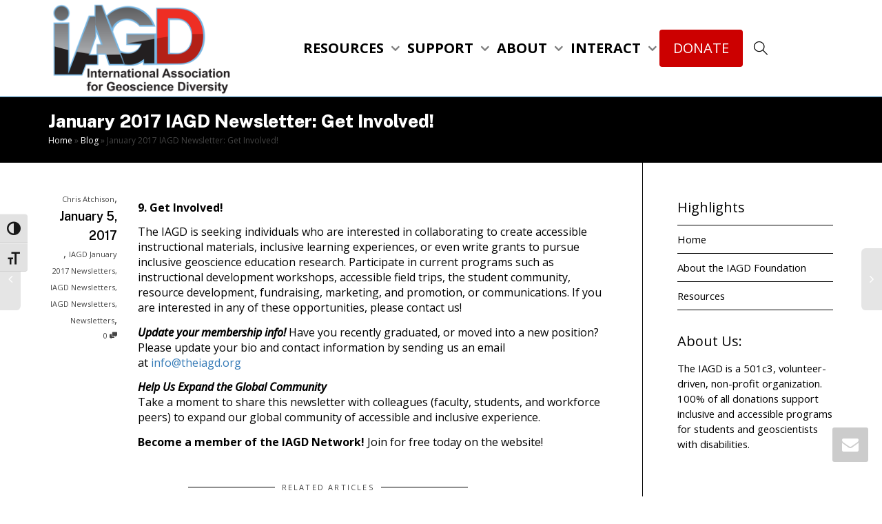

--- FILE ---
content_type: text/html; charset=UTF-8
request_url: https://theiagd.org/2017/01/05/january-2017-iagd-newsletter-get-involved/
body_size: 18960
content:
<!DOCTYPE html>
<!--[if lt IE 7]>
<html class="no-js lt-ie9 lt-ie8 lt-ie7" lang="en-US"><![endif]-->
<!--[if IE 7]>
<html class="no-js lt-ie9 lt-ie8" lang="en-US"><![endif]-->
<!--[if IE 8]>
<html class="no-js lt-ie9" lang="en-US"><![endif]-->
<!--[if IE 9]>
<html class="no-js lt-ie10" lang="en-US"><![endif]-->
<!--[if gt IE 9]><!-->
<html class="no-js" lang="en-US">
<!--<![endif]-->
<head>
	<meta http-equiv="X-UA-Compatible" content="IE=9; IE=8; IE=7; IE=EDGE"/>
	<meta charset="UTF-8">
	<meta name="viewport" content="width=device-width, initial-scale=1.0">
	<link rel="profile" href="http://gmpg.org/xfn/11">
	<link rel="pingback" href="https://theiagd.org/xmlrpc.php">

	<!-- Fav and touch icons -->
			<link rel="shortcut icon" href="https://theiagd.org/wp-content/uploads/2017/10/IAGD-Accessible-Favicon-32x32.png">
					
	<!-- HTML5 shim, for IE6-8 support of HTML5 elements -->
	<!--[if lt IE 9]>
	<script src="https://theiagd.org/wp-content/themes/kleo/assets/js/html5shiv.js"></script>
	<![endif]-->

	<!--[if IE 7]>
	<link rel="stylesheet" href="https://theiagd.org/wp-content/themes/kleo/assets/css/fontello-ie7.css">
	<![endif]-->

	
	<meta name='robots' content='index, follow, max-image-preview:large, max-snippet:-1, max-video-preview:-1' />

	<!-- This site is optimized with the Yoast SEO plugin v26.6 - https://yoast.com/wordpress/plugins/seo/ -->
	<title>January 2017 IAGD Newsletter: Get Involved! - The IAGD</title>
	<link rel="canonical" href="https://theiagd.org/2017/01/05/january-2017-iagd-newsletter-get-involved/" />
	<meta property="og:locale" content="en_US" />
	<meta property="og:type" content="article" />
	<meta property="og:title" content="January 2017 IAGD Newsletter: Get Involved! - The IAGD" />
	<meta property="og:description" content="9. Get Involved! The IAGD is seeking individuals who are interested in collaborating to create accessible instructional materials, inclusive learning experiences, or even write grants to pursue inclusive geoscience education research. Participate in current programs such as instructional development workshops, accessible field trips, the student community, resource development, fundraising, marketing, and promotion, or communications. If you are interested in any [&hellip;]" />
	<meta property="og:url" content="https://theiagd.org/2017/01/05/january-2017-iagd-newsletter-get-involved/" />
	<meta property="og:site_name" content="The IAGD" />
	<meta property="article:published_time" content="2017-01-05T21:51:30+00:00" />
	<meta property="article:modified_time" content="2019-06-20T21:24:02+00:00" />
	<meta property="og:image" content="https://theiagd.org/wp-content/uploads/2017/09/IAGD_logo.png" />
	<meta property="og:image:width" content="576" />
	<meta property="og:image:height" content="296" />
	<meta property="og:image:type" content="image/png" />
	<meta name="author" content="Chris Atchison" />
	<meta name="twitter:card" content="summary_large_image" />
	<meta name="twitter:label1" content="Written by" />
	<meta name="twitter:data1" content="Chris Atchison" />
	<meta name="twitter:label2" content="Est. reading time" />
	<meta name="twitter:data2" content="1 minute" />
	<script type="application/ld+json" class="yoast-schema-graph">{"@context":"https://schema.org","@graph":[{"@type":"WebPage","@id":"https://theiagd.org/2017/01/05/january-2017-iagd-newsletter-get-involved/","url":"https://theiagd.org/2017/01/05/january-2017-iagd-newsletter-get-involved/","name":"January 2017 IAGD Newsletter: Get Involved! - The IAGD","isPartOf":{"@id":"https://theiagd.org/#website"},"datePublished":"2017-01-05T21:51:30+00:00","dateModified":"2019-06-20T21:24:02+00:00","author":{"@id":"https://theiagd.org/#/schema/person/48f031ef27a797aeeb4a76b27ef98b90"},"breadcrumb":{"@id":"https://theiagd.org/2017/01/05/january-2017-iagd-newsletter-get-involved/#breadcrumb"},"inLanguage":"en-US","potentialAction":[{"@type":"ReadAction","target":["https://theiagd.org/2017/01/05/january-2017-iagd-newsletter-get-involved/"]}]},{"@type":"BreadcrumbList","@id":"https://theiagd.org/2017/01/05/january-2017-iagd-newsletter-get-involved/#breadcrumb","itemListElement":[{"@type":"ListItem","position":1,"name":"Home","item":"https://theiagd.nextwavehosting.net/"},{"@type":"ListItem","position":2,"name":"Blog","item":"https://theiagd.org/blog/"},{"@type":"ListItem","position":3,"name":"January 2017 IAGD Newsletter: Get Involved!"}]},{"@type":"WebSite","@id":"https://theiagd.org/#website","url":"https://theiagd.org/","name":"The IAGD","description":"The International Association for Geoscience Diversity","potentialAction":[{"@type":"SearchAction","target":{"@type":"EntryPoint","urlTemplate":"https://theiagd.org/?s={search_term_string}"},"query-input":{"@type":"PropertyValueSpecification","valueRequired":true,"valueName":"search_term_string"}}],"inLanguage":"en-US"},{"@type":"Person","@id":"https://theiagd.org/#/schema/person/48f031ef27a797aeeb4a76b27ef98b90","name":"Chris Atchison","image":{"@type":"ImageObject","inLanguage":"en-US","@id":"https://theiagd.org/#/schema/person/image/","url":"https://secure.gravatar.com/avatar/76213bec58c331aadfab4289dc048d34c1c93f94a5a01f3fd21877c3e582ef9b?s=96&d=mm&r=g","contentUrl":"https://secure.gravatar.com/avatar/76213bec58c331aadfab4289dc048d34c1c93f94a5a01f3fd21877c3e582ef9b?s=96&d=mm&r=g","caption":"Chris Atchison"},"url":"https://theiagd.org/author/catchison/"}]}</script>
	<!-- / Yoast SEO plugin. -->


<link rel='dns-prefetch' href='//stats.wp.com' />
<link rel='dns-prefetch' href='//fonts.googleapis.com' />
<link rel='preconnect' href='//c0.wp.com' />
<link rel="alternate" type="application/rss+xml" title="The IAGD &raquo; Feed" href="https://theiagd.org/feed/" />
<link rel="alternate" type="application/rss+xml" title="The IAGD &raquo; Comments Feed" href="https://theiagd.org/comments/feed/" />
<link rel="alternate" title="oEmbed (JSON)" type="application/json+oembed" href="https://theiagd.org/wp-json/oembed/1.0/embed?url=https%3A%2F%2Ftheiagd.org%2F2017%2F01%2F05%2Fjanuary-2017-iagd-newsletter-get-involved%2F" />
<link rel="alternate" title="oEmbed (XML)" type="text/xml+oembed" href="https://theiagd.org/wp-json/oembed/1.0/embed?url=https%3A%2F%2Ftheiagd.org%2F2017%2F01%2F05%2Fjanuary-2017-iagd-newsletter-get-involved%2F&#038;format=xml" />
<style id='wp-img-auto-sizes-contain-inline-css' type='text/css'>
img:is([sizes=auto i],[sizes^="auto," i]){contain-intrinsic-size:3000px 1500px}
/*# sourceURL=wp-img-auto-sizes-contain-inline-css */
</style>
<style id='wp-emoji-styles-inline-css' type='text/css'>

	img.wp-smiley, img.emoji {
		display: inline !important;
		border: none !important;
		box-shadow: none !important;
		height: 1em !important;
		width: 1em !important;
		margin: 0 0.07em !important;
		vertical-align: -0.1em !important;
		background: none !important;
		padding: 0 !important;
	}
/*# sourceURL=wp-emoji-styles-inline-css */
</style>
<link rel='stylesheet' id='wp-block-library-css' href='https://c0.wp.com/c/6.9/wp-includes/css/dist/block-library/style.min.css' type='text/css' media='all' />
<style id='wp-block-paragraph-inline-css' type='text/css'>
.is-small-text{font-size:.875em}.is-regular-text{font-size:1em}.is-large-text{font-size:2.25em}.is-larger-text{font-size:3em}.has-drop-cap:not(:focus):first-letter{float:left;font-size:8.4em;font-style:normal;font-weight:100;line-height:.68;margin:.05em .1em 0 0;text-transform:uppercase}body.rtl .has-drop-cap:not(:focus):first-letter{float:none;margin-left:.1em}p.has-drop-cap.has-background{overflow:hidden}:root :where(p.has-background){padding:1.25em 2.375em}:where(p.has-text-color:not(.has-link-color)) a{color:inherit}p.has-text-align-left[style*="writing-mode:vertical-lr"],p.has-text-align-right[style*="writing-mode:vertical-rl"]{rotate:180deg}
/*# sourceURL=https://c0.wp.com/c/6.9/wp-includes/blocks/paragraph/style.min.css */
</style>
<style id='global-styles-inline-css' type='text/css'>
:root{--wp--preset--aspect-ratio--square: 1;--wp--preset--aspect-ratio--4-3: 4/3;--wp--preset--aspect-ratio--3-4: 3/4;--wp--preset--aspect-ratio--3-2: 3/2;--wp--preset--aspect-ratio--2-3: 2/3;--wp--preset--aspect-ratio--16-9: 16/9;--wp--preset--aspect-ratio--9-16: 9/16;--wp--preset--color--black: #000000;--wp--preset--color--cyan-bluish-gray: #abb8c3;--wp--preset--color--white: #ffffff;--wp--preset--color--pale-pink: #f78da7;--wp--preset--color--vivid-red: #cf2e2e;--wp--preset--color--luminous-vivid-orange: #ff6900;--wp--preset--color--luminous-vivid-amber: #fcb900;--wp--preset--color--light-green-cyan: #7bdcb5;--wp--preset--color--vivid-green-cyan: #00d084;--wp--preset--color--pale-cyan-blue: #8ed1fc;--wp--preset--color--vivid-cyan-blue: #0693e3;--wp--preset--color--vivid-purple: #9b51e0;--wp--preset--gradient--vivid-cyan-blue-to-vivid-purple: linear-gradient(135deg,rgb(6,147,227) 0%,rgb(155,81,224) 100%);--wp--preset--gradient--light-green-cyan-to-vivid-green-cyan: linear-gradient(135deg,rgb(122,220,180) 0%,rgb(0,208,130) 100%);--wp--preset--gradient--luminous-vivid-amber-to-luminous-vivid-orange: linear-gradient(135deg,rgb(252,185,0) 0%,rgb(255,105,0) 100%);--wp--preset--gradient--luminous-vivid-orange-to-vivid-red: linear-gradient(135deg,rgb(255,105,0) 0%,rgb(207,46,46) 100%);--wp--preset--gradient--very-light-gray-to-cyan-bluish-gray: linear-gradient(135deg,rgb(238,238,238) 0%,rgb(169,184,195) 100%);--wp--preset--gradient--cool-to-warm-spectrum: linear-gradient(135deg,rgb(74,234,220) 0%,rgb(151,120,209) 20%,rgb(207,42,186) 40%,rgb(238,44,130) 60%,rgb(251,105,98) 80%,rgb(254,248,76) 100%);--wp--preset--gradient--blush-light-purple: linear-gradient(135deg,rgb(255,206,236) 0%,rgb(152,150,240) 100%);--wp--preset--gradient--blush-bordeaux: linear-gradient(135deg,rgb(254,205,165) 0%,rgb(254,45,45) 50%,rgb(107,0,62) 100%);--wp--preset--gradient--luminous-dusk: linear-gradient(135deg,rgb(255,203,112) 0%,rgb(199,81,192) 50%,rgb(65,88,208) 100%);--wp--preset--gradient--pale-ocean: linear-gradient(135deg,rgb(255,245,203) 0%,rgb(182,227,212) 50%,rgb(51,167,181) 100%);--wp--preset--gradient--electric-grass: linear-gradient(135deg,rgb(202,248,128) 0%,rgb(113,206,126) 100%);--wp--preset--gradient--midnight: linear-gradient(135deg,rgb(2,3,129) 0%,rgb(40,116,252) 100%);--wp--preset--font-size--small: 13px;--wp--preset--font-size--medium: 20px;--wp--preset--font-size--large: 36px;--wp--preset--font-size--x-large: 42px;--wp--preset--spacing--20: 0.44rem;--wp--preset--spacing--30: 0.67rem;--wp--preset--spacing--40: 1rem;--wp--preset--spacing--50: 1.5rem;--wp--preset--spacing--60: 2.25rem;--wp--preset--spacing--70: 3.38rem;--wp--preset--spacing--80: 5.06rem;--wp--preset--shadow--natural: 6px 6px 9px rgba(0, 0, 0, 0.2);--wp--preset--shadow--deep: 12px 12px 50px rgba(0, 0, 0, 0.4);--wp--preset--shadow--sharp: 6px 6px 0px rgba(0, 0, 0, 0.2);--wp--preset--shadow--outlined: 6px 6px 0px -3px rgb(255, 255, 255), 6px 6px rgb(0, 0, 0);--wp--preset--shadow--crisp: 6px 6px 0px rgb(0, 0, 0);}:where(.is-layout-flex){gap: 0.5em;}:where(.is-layout-grid){gap: 0.5em;}body .is-layout-flex{display: flex;}.is-layout-flex{flex-wrap: wrap;align-items: center;}.is-layout-flex > :is(*, div){margin: 0;}body .is-layout-grid{display: grid;}.is-layout-grid > :is(*, div){margin: 0;}:where(.wp-block-columns.is-layout-flex){gap: 2em;}:where(.wp-block-columns.is-layout-grid){gap: 2em;}:where(.wp-block-post-template.is-layout-flex){gap: 1.25em;}:where(.wp-block-post-template.is-layout-grid){gap: 1.25em;}.has-black-color{color: var(--wp--preset--color--black) !important;}.has-cyan-bluish-gray-color{color: var(--wp--preset--color--cyan-bluish-gray) !important;}.has-white-color{color: var(--wp--preset--color--white) !important;}.has-pale-pink-color{color: var(--wp--preset--color--pale-pink) !important;}.has-vivid-red-color{color: var(--wp--preset--color--vivid-red) !important;}.has-luminous-vivid-orange-color{color: var(--wp--preset--color--luminous-vivid-orange) !important;}.has-luminous-vivid-amber-color{color: var(--wp--preset--color--luminous-vivid-amber) !important;}.has-light-green-cyan-color{color: var(--wp--preset--color--light-green-cyan) !important;}.has-vivid-green-cyan-color{color: var(--wp--preset--color--vivid-green-cyan) !important;}.has-pale-cyan-blue-color{color: var(--wp--preset--color--pale-cyan-blue) !important;}.has-vivid-cyan-blue-color{color: var(--wp--preset--color--vivid-cyan-blue) !important;}.has-vivid-purple-color{color: var(--wp--preset--color--vivid-purple) !important;}.has-black-background-color{background-color: var(--wp--preset--color--black) !important;}.has-cyan-bluish-gray-background-color{background-color: var(--wp--preset--color--cyan-bluish-gray) !important;}.has-white-background-color{background-color: var(--wp--preset--color--white) !important;}.has-pale-pink-background-color{background-color: var(--wp--preset--color--pale-pink) !important;}.has-vivid-red-background-color{background-color: var(--wp--preset--color--vivid-red) !important;}.has-luminous-vivid-orange-background-color{background-color: var(--wp--preset--color--luminous-vivid-orange) !important;}.has-luminous-vivid-amber-background-color{background-color: var(--wp--preset--color--luminous-vivid-amber) !important;}.has-light-green-cyan-background-color{background-color: var(--wp--preset--color--light-green-cyan) !important;}.has-vivid-green-cyan-background-color{background-color: var(--wp--preset--color--vivid-green-cyan) !important;}.has-pale-cyan-blue-background-color{background-color: var(--wp--preset--color--pale-cyan-blue) !important;}.has-vivid-cyan-blue-background-color{background-color: var(--wp--preset--color--vivid-cyan-blue) !important;}.has-vivid-purple-background-color{background-color: var(--wp--preset--color--vivid-purple) !important;}.has-black-border-color{border-color: var(--wp--preset--color--black) !important;}.has-cyan-bluish-gray-border-color{border-color: var(--wp--preset--color--cyan-bluish-gray) !important;}.has-white-border-color{border-color: var(--wp--preset--color--white) !important;}.has-pale-pink-border-color{border-color: var(--wp--preset--color--pale-pink) !important;}.has-vivid-red-border-color{border-color: var(--wp--preset--color--vivid-red) !important;}.has-luminous-vivid-orange-border-color{border-color: var(--wp--preset--color--luminous-vivid-orange) !important;}.has-luminous-vivid-amber-border-color{border-color: var(--wp--preset--color--luminous-vivid-amber) !important;}.has-light-green-cyan-border-color{border-color: var(--wp--preset--color--light-green-cyan) !important;}.has-vivid-green-cyan-border-color{border-color: var(--wp--preset--color--vivid-green-cyan) !important;}.has-pale-cyan-blue-border-color{border-color: var(--wp--preset--color--pale-cyan-blue) !important;}.has-vivid-cyan-blue-border-color{border-color: var(--wp--preset--color--vivid-cyan-blue) !important;}.has-vivid-purple-border-color{border-color: var(--wp--preset--color--vivid-purple) !important;}.has-vivid-cyan-blue-to-vivid-purple-gradient-background{background: var(--wp--preset--gradient--vivid-cyan-blue-to-vivid-purple) !important;}.has-light-green-cyan-to-vivid-green-cyan-gradient-background{background: var(--wp--preset--gradient--light-green-cyan-to-vivid-green-cyan) !important;}.has-luminous-vivid-amber-to-luminous-vivid-orange-gradient-background{background: var(--wp--preset--gradient--luminous-vivid-amber-to-luminous-vivid-orange) !important;}.has-luminous-vivid-orange-to-vivid-red-gradient-background{background: var(--wp--preset--gradient--luminous-vivid-orange-to-vivid-red) !important;}.has-very-light-gray-to-cyan-bluish-gray-gradient-background{background: var(--wp--preset--gradient--very-light-gray-to-cyan-bluish-gray) !important;}.has-cool-to-warm-spectrum-gradient-background{background: var(--wp--preset--gradient--cool-to-warm-spectrum) !important;}.has-blush-light-purple-gradient-background{background: var(--wp--preset--gradient--blush-light-purple) !important;}.has-blush-bordeaux-gradient-background{background: var(--wp--preset--gradient--blush-bordeaux) !important;}.has-luminous-dusk-gradient-background{background: var(--wp--preset--gradient--luminous-dusk) !important;}.has-pale-ocean-gradient-background{background: var(--wp--preset--gradient--pale-ocean) !important;}.has-electric-grass-gradient-background{background: var(--wp--preset--gradient--electric-grass) !important;}.has-midnight-gradient-background{background: var(--wp--preset--gradient--midnight) !important;}.has-small-font-size{font-size: var(--wp--preset--font-size--small) !important;}.has-medium-font-size{font-size: var(--wp--preset--font-size--medium) !important;}.has-large-font-size{font-size: var(--wp--preset--font-size--large) !important;}.has-x-large-font-size{font-size: var(--wp--preset--font-size--x-large) !important;}
/*# sourceURL=global-styles-inline-css */
</style>

<style id='classic-theme-styles-inline-css' type='text/css'>
/*! This file is auto-generated */
.wp-block-button__link{color:#fff;background-color:#32373c;border-radius:9999px;box-shadow:none;text-decoration:none;padding:calc(.667em + 2px) calc(1.333em + 2px);font-size:1.125em}.wp-block-file__button{background:#32373c;color:#fff;text-decoration:none}
/*# sourceURL=/wp-includes/css/classic-themes.min.css */
</style>
<link rel='stylesheet' id='contact-form-7-css' href='https://theiagd.org/wp-content/plugins/contact-form-7/includes/css/styles.css?ver=6.1.4' type='text/css' media='all' />
<link rel='stylesheet' id='wpdm-fonticon-css' href='https://theiagd.org/wp-content/plugins/download-manager/assets/wpdm-iconfont/css/wpdm-icons.css?ver=6.9' type='text/css' media='all' />
<link rel='stylesheet' id='wpdm-front-css' href='https://theiagd.org/wp-content/plugins/download-manager/assets/css/front.min.css?ver=6.9' type='text/css' media='all' />
<link rel='stylesheet' id='esg-plugin-settings-css' href='https://theiagd.org/wp-content/plugins/essential-grid/public/assets/css/settings.css?ver=3.1.1' type='text/css' media='all' />
<link rel='stylesheet' id='tp-fontello-css' href='https://theiagd.org/wp-content/plugins/essential-grid/public/assets/font/fontello/css/fontello.css?ver=3.1.1' type='text/css' media='all' />
<link rel='stylesheet' id='ui-font-css' href='https://theiagd.org/wp-content/plugins/wp-accessibility/toolbar/fonts/css/a11y-toolbar.css?ver=2.2.6' type='text/css' media='all' />
<link rel='stylesheet' id='wpa-toolbar-css' href='https://theiagd.org/wp-content/plugins/wp-accessibility/toolbar/css/a11y.css?ver=2.2.6' type='text/css' media='all' />
<link rel='stylesheet' id='ui-fontsize.css-css' href='https://theiagd.org/wp-content/plugins/wp-accessibility/toolbar/css/a11y-fontsize.css?ver=2.2.6' type='text/css' media='all' />
<style id='ui-fontsize.css-inline-css' type='text/css'>
html { --wpa-font-size: clamp( 24px, 1.5rem, 36px ); --wpa-h1-size : clamp( 48px, 3rem, 72px ); --wpa-h2-size : clamp( 40px, 2.5rem, 60px ); --wpa-h3-size : clamp( 32px, 2rem, 48px ); --wpa-h4-size : clamp( 28px, 1.75rem, 42px ); --wpa-sub-list-size: 1.1em; --wpa-sub-sub-list-size: 1em; } 
/*# sourceURL=ui-fontsize.css-inline-css */
</style>
<link rel='stylesheet' id='wpa-style-css' href='https://theiagd.org/wp-content/plugins/wp-accessibility/css/wpa-style.css?ver=2.2.6' type='text/css' media='all' />
<style id='wpa-style-inline-css' type='text/css'>

.wpa-hide-ltr#skiplinks a, .wpa-hide-ltr#skiplinks a:hover, .wpa-hide-ltr#skiplinks a:visited {
	
}
.wpa-hide-ltr#skiplinks a:active,  .wpa-hide-ltr#skiplinks a:focus {
	
}
	:root { --admin-bar-top : 7px; }
#lstc-comment-subscription label.lstc-label {
						display: inline-block;
						vertical-align: middle;
					}
					#lstc-comment-subscription {
						margin-top: 1em;
					}
					#lstc-comment-subscription input#lstc_subscribe {
						margin-right: 0.5em;
					}
/*# sourceURL=wpa-style-inline-css */
</style>
<link rel='stylesheet' id='bootstrap-css' href='https://theiagd.org/wp-content/themes/kleo/assets/css/bootstrap.min.css?ver=5.5.0' type='text/css' media='all' />
<link rel='stylesheet' id='kleo-app-css' href='https://theiagd.org/wp-content/themes/kleo/assets/css/app.min.css?ver=5.5.0' type='text/css' media='all' />
<link rel='stylesheet' id='magnific-popup-css' href='https://theiagd.org/wp-content/themes/kleo/assets/js/plugins/magnific-popup/magnific.css?ver=5.5.0' type='text/css' media='all' />
<link rel='stylesheet' id='kleo-fonts-css' href='https://theiagd.org/wp-content/themes/kleo/assets/css/fontello.css?ver=5.5.0' type='text/css' media='all' />
<link rel='stylesheet' id='mediaelement-css' href='https://c0.wp.com/c/6.9/wp-includes/js/mediaelement/mediaelementplayer-legacy.min.css' type='text/css' media='all' />
<link rel='stylesheet' id='kleo-google-fonts-css' href='//fonts.googleapis.com/css?family=Public+Sans%3A800%2C700%2C600%7COpen+Sans%3A400italic%2C500italic%2C700%2C400&#038;ver=6.9' type='text/css' media='all' />
<link rel='stylesheet' id='meks-author-widget-css' href='https://theiagd.org/wp-content/plugins/meks-smart-author-widget/css/style.css?ver=1.1.5' type='text/css' media='all' />
<link rel='stylesheet' id='kleo-colors-css' href='https://theiagd.org/wp-content/uploads/custom_styles/dynamic.css?ver=5.5.0.1758892909' type='text/css' media='all' />
<link rel='stylesheet' id='kleo-plugins-css' href='https://theiagd.org/wp-content/themes/kleo/assets/css/plugins.min.css?ver=5.5.0' type='text/css' media='all' />
<link rel='stylesheet' id='kleo-style-css' href='https://theiagd.org/wp-content/themes/kleo-child/style.css?ver=6.9' type='text/css' media='all' />
<script type="text/javascript" src="https://c0.wp.com/c/6.9/wp-includes/js/jquery/jquery.min.js" id="jquery-core-js"></script>
<script type="text/javascript" src="https://c0.wp.com/c/6.9/wp-includes/js/jquery/jquery-migrate.min.js" id="jquery-migrate-js"></script>
<script type="text/javascript" src="https://theiagd.org/wp-content/plugins/download-manager/assets/js/wpdm.min.js?ver=6.9" id="wpdm-frontend-js-js"></script>
<script type="text/javascript" id="wpdm-frontjs-js-extra">
/* <![CDATA[ */
var wpdm_url = {"home":"https://theiagd.org/","site":"https://theiagd.org/","ajax":"https://theiagd.org/wp-admin/admin-ajax.php"};
var wpdm_js = {"spinner":"\u003Ci class=\"wpdm-icon wpdm-sun wpdm-spin\"\u003E\u003C/i\u003E","client_id":"d2d9383968ea19f71dde5878751207bc"};
var wpdm_strings = {"pass_var":"Password Verified!","pass_var_q":"Please click following button to start download.","start_dl":"Start Download"};
//# sourceURL=wpdm-frontjs-js-extra
/* ]]> */
</script>
<script type="text/javascript" src="https://theiagd.org/wp-content/plugins/download-manager/assets/js/front.min.js?ver=3.3.41" id="wpdm-frontjs-js"></script>
<script type="text/javascript" data-jetpack-boost="ignore" src="//theiagd.org/wp-content/plugins/revslider/sr6/assets/js/rbtools.min.js?ver=6.7.25" async id="tp-tools-js"></script>
<script type="text/javascript" data-jetpack-boost="ignore" src="//theiagd.org/wp-content/plugins/revslider/sr6/assets/js/rs6.min.js?ver=6.7.25" async id="revmin-js"></script>
<script type="text/javascript" src="https://theiagd.org/wp-content/themes/kleo/assets/js/modernizr.custom.46504.js?ver=5.5.0" id="modernizr-js"></script>
<script></script><link rel="https://api.w.org/" href="https://theiagd.org/wp-json/" /><link rel="alternate" title="JSON" type="application/json" href="https://theiagd.org/wp-json/wp/v2/posts/2981" /><link rel="EditURI" type="application/rsd+xml" title="RSD" href="https://theiagd.org/xmlrpc.php?rsd" />
<meta name="generator" content="WordPress 6.9" />
<link rel='shortlink' href='https://theiagd.org/?p=2981' />
<script type="text/javascript">if ( window._agmMaps === undefined ) { _agmMaps = []; }</script>	<style>img#wpstats{display:none}</style>
		    <meta name="mobile-web-app-capable" content="yes">
	    <meta name="apple-mobile-web-app-capable" content="yes">
	    <script type="text/javascript">
        /*
		 prevent dom flickering for elements hidden with js
		 */
        "use strict";

        document.documentElement.className += ' js-active ';
        document.documentElement.className += 'ontouchstart' in document.documentElement ? ' kleo-mobile ' : ' kleo-desktop ';

        var prefix = ['-webkit-', '-o-', '-moz-', '-ms-', ""];
        for (var i in prefix) {
            if (prefix[i] + 'transform' in document.documentElement.style) document.documentElement.className += " kleo-transform ";
            break;
        }
    </script>
	<meta name="generator" content="Powered by WPBakery Page Builder - drag and drop page builder for WordPress."/>
<meta name="generator" content="Powered by Slider Revolution 6.7.25 - responsive, Mobile-Friendly Slider Plugin for WordPress with comfortable drag and drop interface." />

<style>
.widget_tag_cloud a { font-size: small !important; }#footer {font-size: 16px;}
#socket {font-size: 16px;}
.client img {opacity: 1 !important;}

.top-bar ul.dropdown-menu.sub-menu li a{
    color: black !important;
}
.header-color .top-menu li > a, .header-color #top-social li a {color:black !important}


a.btn.btn-highlight:hover {
    background: #990000 !important;
}

ul.nav a.btn.btn-highlight {
background: #cc0000 !important;
border:0 !important;
}

ul.nav a.btn.btn-highlight .caret {line-height:54px;}


.kleo-toggle-menu.open .kleo-toggle-submenu {
    top: 33px;
}

#buddypress #friend-list li div.item-avatar img.avatar, #buddypress #member-list li div.item-avatar img.avatar, #buddypress #members-list li div.item-avatar img.avatar {
    width:100%;
}


.login-form-inline h3.kleo-pop-title {color:#fefefe !important;}

.kleo-pop-title-wrap * {
    color: #fff;
}

.kleo-pop-title-wrap a.new-account {color:#fff}

form#login_form * {
    color: #fff;
}
.kleo-register-style-white input[type="text"], .kleo-register-style-white input[type="password"] {
    background: rgba(255,255,255,0.9);
    color: rgba(0,0,0,0.9) !important;
    transition: background-color .3s ease,border-color .3s ease;
}

</style>
<link rel="icon" href="https://theiagd.org/wp-content/uploads/2017/10/cropped-IAGD-Accessible-Favicon-32x32-1-32x32.png" sizes="32x32" />
<link rel="icon" href="https://theiagd.org/wp-content/uploads/2017/10/cropped-IAGD-Accessible-Favicon-32x32-1-192x192.png" sizes="192x192" />
<link rel="apple-touch-icon" href="https://theiagd.org/wp-content/uploads/2017/10/cropped-IAGD-Accessible-Favicon-32x32-1-180x180.png" />
<meta name="msapplication-TileImage" content="https://theiagd.org/wp-content/uploads/2017/10/cropped-IAGD-Accessible-Favicon-32x32-1-270x270.png" />
<script data-jetpack-boost="ignore">function setREVStartSize(e){
			//window.requestAnimationFrame(function() {
				window.RSIW = window.RSIW===undefined ? window.innerWidth : window.RSIW;
				window.RSIH = window.RSIH===undefined ? window.innerHeight : window.RSIH;
				try {
					var pw = document.getElementById(e.c).parentNode.offsetWidth,
						newh;
					pw = pw===0 || isNaN(pw) || (e.l=="fullwidth" || e.layout=="fullwidth") ? window.RSIW : pw;
					e.tabw = e.tabw===undefined ? 0 : parseInt(e.tabw);
					e.thumbw = e.thumbw===undefined ? 0 : parseInt(e.thumbw);
					e.tabh = e.tabh===undefined ? 0 : parseInt(e.tabh);
					e.thumbh = e.thumbh===undefined ? 0 : parseInt(e.thumbh);
					e.tabhide = e.tabhide===undefined ? 0 : parseInt(e.tabhide);
					e.thumbhide = e.thumbhide===undefined ? 0 : parseInt(e.thumbhide);
					e.mh = e.mh===undefined || e.mh=="" || e.mh==="auto" ? 0 : parseInt(e.mh,0);
					if(e.layout==="fullscreen" || e.l==="fullscreen")
						newh = Math.max(e.mh,window.RSIH);
					else{
						e.gw = Array.isArray(e.gw) ? e.gw : [e.gw];
						for (var i in e.rl) if (e.gw[i]===undefined || e.gw[i]===0) e.gw[i] = e.gw[i-1];
						e.gh = e.el===undefined || e.el==="" || (Array.isArray(e.el) && e.el.length==0)? e.gh : e.el;
						e.gh = Array.isArray(e.gh) ? e.gh : [e.gh];
						for (var i in e.rl) if (e.gh[i]===undefined || e.gh[i]===0) e.gh[i] = e.gh[i-1];
											
						var nl = new Array(e.rl.length),
							ix = 0,
							sl;
						e.tabw = e.tabhide>=pw ? 0 : e.tabw;
						e.thumbw = e.thumbhide>=pw ? 0 : e.thumbw;
						e.tabh = e.tabhide>=pw ? 0 : e.tabh;
						e.thumbh = e.thumbhide>=pw ? 0 : e.thumbh;
						for (var i in e.rl) nl[i] = e.rl[i]<window.RSIW ? 0 : e.rl[i];
						sl = nl[0];
						for (var i in nl) if (sl>nl[i] && nl[i]>0) { sl = nl[i]; ix=i;}
						var m = pw>(e.gw[ix]+e.tabw+e.thumbw) ? 1 : (pw-(e.tabw+e.thumbw)) / (e.gw[ix]);
						newh =  (e.gh[ix] * m) + (e.tabh + e.thumbh);
					}
					var el = document.getElementById(e.c);
					if (el!==null && el) el.style.height = newh+"px";
					el = document.getElementById(e.c+"_wrapper");
					if (el!==null && el) {
						el.style.height = newh+"px";
						el.style.display = "block";
					}
				} catch(e){
					console.log("Failure at Presize of Slider:" + e)
				}
			//});
		  };</script>
		<style type="text/css" id="wp-custom-css">
			/*
You can add your own CSS here.

Click the help icon above to learn more.
*/

		</style>
		<noscript><style> .wpb_animate_when_almost_visible { opacity: 1; }</style></noscript><meta name="generator" content="WordPress Download Manager 3.3.41" />
                <style>
        /* WPDM Link Template Styles */        </style>
                <style>

            :root {
                --color-primary: #4a8eff;
                --color-primary-rgb: 74, 142, 255;
                --color-primary-hover: #5998ff;
                --color-primary-active: #3281ff;
                --clr-sec: #6c757d;
                --clr-sec-rgb: 108, 117, 125;
                --clr-sec-hover: #6c757d;
                --clr-sec-active: #6c757d;
                --color-secondary: #6c757d;
                --color-secondary-rgb: 108, 117, 125;
                --color-secondary-hover: #6c757d;
                --color-secondary-active: #6c757d;
                --color-success: #018e11;
                --color-success-rgb: 1, 142, 17;
                --color-success-hover: #0aad01;
                --color-success-active: #0c8c01;
                --color-info: #2CA8FF;
                --color-info-rgb: 44, 168, 255;
                --color-info-hover: #2CA8FF;
                --color-info-active: #2CA8FF;
                --color-warning: #FFB236;
                --color-warning-rgb: 255, 178, 54;
                --color-warning-hover: #FFB236;
                --color-warning-active: #FFB236;
                --color-danger: #ff5062;
                --color-danger-rgb: 255, 80, 98;
                --color-danger-hover: #ff5062;
                --color-danger-active: #ff5062;
                --color-green: #30b570;
                --color-blue: #0073ff;
                --color-purple: #8557D3;
                --color-red: #ff5062;
                --color-muted: rgba(69, 89, 122, 0.6);
                --wpdm-font: "Sen", -apple-system, BlinkMacSystemFont, "Segoe UI", Roboto, Helvetica, Arial, sans-serif, "Apple Color Emoji", "Segoe UI Emoji", "Segoe UI Symbol";
            }

            .wpdm-download-link.btn.btn-primary {
                border-radius: 4px;
            }


        </style>
        <link rel='stylesheet' id='rs-plugin-settings-css' href='//theiagd.org/wp-content/plugins/revslider/sr6/assets/css/rs6.css?ver=6.7.25' type='text/css' media='all' />
<style id='rs-plugin-settings-inline-css' type='text/css'>
#rs-demo-id {}
/*# sourceURL=rs-plugin-settings-inline-css */
</style>
</head>


<body class="wp-singular post-template-default single single-post postid-2981 single-format-standard wp-embed-responsive wp-theme-kleo wp-child-theme-kleo-child kleo-navbar-fixed navbar-resize header-overflow header-flexmenu footer-bottom wpb-js-composer js-comp-ver-8.0 vc_responsive">



<!-- PAGE LAYOUT
================================================ -->
<!--Attributes-->
<div class="kleo-page">

	<!-- HEADER SECTION
	================================================ -->
	
<div id="header" class="header-color">

	<div class="navbar" role="navigation">

		
				<div class="kleo-main-header header-lp">
			<div class="container">
				<!-- Brand and toggle get grouped for better mobile display -->
				<div class="navbar-header">
					<div class="kleo-mobile-switch">

												<button type="button"  class="navbar-toggle" data-toggle="collapse" data-target=".nav-aece3474">
							<span class="sr-only">Toggle navigation</span>
							<span class="icon-bar"></span>
							<span class="icon-bar"></span>
							<span class="icon-bar"></span>
						</button>
					</div>

					<div class="kleo-mobile-icons">

						
					</div>

					<strong class="logo">
						<a href="https://theiagd.org">

							
								<img id="logo_img" title="The IAGD" src="https://theiagd.org/wp-content/uploads/2017/09/IAGD_logo.png"
								     alt="The IAGD">

							
						</a>
					</strong>
				</div>

				
				<div class="primary-menu collapse navbar-collapse nav-collapse nav-aece3474"><ul id="menu-main-menu" class="nav navbar-nav"><li id="menu-item-4193" class="menu-item menu-item-type-post_type menu-item-object-page menu-item-has-children menu-item-4193 dropdown mega-8-cols"><a title="RESOURCES" href="https://theiagd.org/resources/" class="js-activated">RESOURCES <span class="caret"></span></a>
<ul role="menu" class="dropdown-menu sub-menu pull-left">
	<li id="menu-item-4194" class="menu-item menu-item-type-post_type menu-item-object-page menu-item-has-children menu-item-4194 dropdown-submenu"><a title="Accessibility Resources by Category" href="https://theiagd.org/resources/">Accessibility Resources by Category <span class="caret"></span></a>
	<ul role="menu" class="dropdown-menu sub-menu">
		<li id="menu-item-3268" class="menu-item menu-item-type-custom menu-item-object-custom menu-item-3268"><a title="Color Vision Deficiency (CVD)" href="https://theiagd.org/color-vision-deficiency-cvd/">Color Vision Deficiency (CVD)</a></li>
		<li id="menu-item-4473" class="menu-item menu-item-type-post_type menu-item-object-page menu-item-4473"><a title="Blind and Low Vision Resources" href="https://theiagd.org/blind-and-low-vision-resources/">Blind and Low Vision Resources</a></li>
	</ul>
</li>
	<li id="menu-item-4710" class="menu-item menu-item-type-post_type menu-item-object-page menu-item-has-children menu-item-4710 dropdown-submenu"><a title="Research Projects" href="https://theiagd.org/research-and-projects/">Research Projects <span class="caret"></span></a>
	<ul role="menu" class="dropdown-menu sub-menu">
		<li id="menu-item-4711" class="menu-item menu-item-type-post_type menu-item-object-page menu-item-4711"><a title="Classroom to Career Research Project: Cultural Transformation in the Geosciences" href="https://theiagd.org/classroom-to-career-research-project-culture-change-in-the-geosciences/">Classroom to Career Research Project: Cultural Transformation in the Geosciences</a></li>
	</ul>
</li>
	<li id="menu-item-4349" class="menu-item menu-item-type-post_type menu-item-object-page menu-item-4349"><a title="Racism and Disability" href="https://theiagd.org/racism-and-disability/">Racism and Disability</a></li>
	<li id="menu-item-4218" class="menu-item menu-item-type-post_type menu-item-object-page menu-item-has-children menu-item-4218 dropdown-submenu"><a title="Accessible Geology Field Trips &amp; Courses" href="https://theiagd.org/annual-accessible-geology-field-trips/">Accessible Geology Field Trips &#038; Courses <span class="caret"></span></a>
	<ul role="menu" class="dropdown-menu sub-menu">
		<li id="menu-item-4807" class="menu-item menu-item-type-post_type menu-item-object-page menu-item-4807"><a title="2024 Hazards and Hilltops: IAGD Accessible field trip to the San Andreas fault and tectonic hazards of the LA Basin" href="https://theiagd.org/2024-hazards-and-hilltops-the-san-andreas-fault-and-mount-san-jacinto-iagd-accessible-field-trip/">2024 Hazards and Hilltops: IAGD Accessible field trip to the San Andreas fault and tectonic hazards of the LA Basin</a></li>
		<li id="menu-item-7459" class="menu-item menu-item-type-custom menu-item-object-custom menu-item-7459"><a title="GeoSPACE Field Course" href="https://sites.google.com/ufl.edu/geospace-field-program">GeoSPACE Field Course</a></li>
	</ul>
</li>
	<li id="menu-item-4390" class="menu-item menu-item-type-post_type menu-item-object-page menu-item-4390"><a title="Library of Inclusive Field Technology LIFT" href="https://theiagd.org/lift/">Library of Inclusive Field Technology LIFT</a></li>
	<li id="menu-item-4520" class="menu-item menu-item-type-custom menu-item-object-custom menu-item-4520"><a title="Tactile Image Repository" href="https://tactileimages.theiagd.org/">Tactile Image Repository</a></li>
	<li id="menu-item-4549" class="menu-item menu-item-type-post_type menu-item-object-page menu-item-has-children menu-item-4549 dropdown-submenu"><a title="Student Opportunities" href="https://theiagd.org/student-opportunities/">Student Opportunities <span class="caret"></span></a>
	<ul role="menu" class="dropdown-menu sub-menu">
		<li id="menu-item-4546" class="menu-item menu-item-type-post_type menu-item-object-page menu-item-4546"><a title="Student Pathways Scholarship" href="https://theiagd.org/student-pathways-scholarship/">Student Pathways Scholarship</a></li>
		<li id="menu-item-4558" class="menu-item menu-item-type-post_type menu-item-object-page menu-item-4558"><a title="IAGD Student Ambassadors" href="https://theiagd.org/iagd-student-ambassadors/">IAGD Student Ambassadors</a></li>
	</ul>
</li>
	<li id="menu-item-243" class="menu-item menu-item-type-post_type menu-item-object-page menu-item-243"><a title="IGER Awards" href="https://theiagd.org/iger/">IGER Awards</a></li>
</ul>
</li>
<li id="menu-item-248" class="menu-item menu-item-type-post_type menu-item-object-page menu-item-has-children menu-item-248 dropdown mega-4-cols"><a title="SUPPORT" href="https://theiagd.org/foundation/" class="js-activated">SUPPORT <span class="caret"></span></a>
<ul role="menu" class="dropdown-menu sub-menu pull-left">
	<li id="menu-item-3128" class="menu-item menu-item-type-post_type menu-item-object-page menu-item-3128"><a title="IAGD Foundation" href="https://theiagd.org/foundation/">IAGD Foundation</a></li>
	<li id="menu-item-4507" class="menu-item menu-item-type-custom menu-item-object-custom menu-item-4507"><a title="Teespring Shop" href="https://teespring.com/stores/the-iagd">Teespring Shop</a></li>
	<li id="menu-item-3631" class="menu-item menu-item-type-post_type menu-item-object-page menu-item-has-children menu-item-3631 dropdown-submenu"><a title="Partner with The IAGD" href="https://theiagd.org/partner-with-the-iagd/">Partner with The IAGD <span class="caret"></span></a>
	<ul role="menu" class="dropdown-menu sub-menu">
		<li id="menu-item-3300" class="menu-item menu-item-type-post_type menu-item-object-page menu-item-3300"><a title="Meet our Partners" href="https://theiagd.org/iagd-partners/">Meet our Partners</a></li>
	</ul>
</li>
	<li id="menu-item-3630" class="menu-item menu-item-type-post_type menu-item-object-page menu-item-3630"><a title="Volunteer" href="https://theiagd.org/volunteer/">Volunteer</a></li>
</ul>
</li>
<li id="menu-item-217" class="menu-item menu-item-type-post_type menu-item-object-page menu-item-has-children menu-item-217 dropdown mega-4-cols"><a title="ABOUT" href="https://theiagd.org/contact-the-iagd/" class="js-activated">ABOUT <span class="caret"></span></a>
<ul role="menu" class="dropdown-menu sub-menu pull-left">
	<li id="menu-item-265" class="menu-item menu-item-type-post_type menu-item-object-page menu-item-265"><a title="IAGD Executive Committee" href="https://theiagd.org/iagd-executive-committee/">IAGD Executive Committee</a></li>
	<li id="menu-item-4307" class="menu-item menu-item-type-post_type menu-item-object-page menu-item-4307"><a title="IAGD Code of Conduct" href="https://theiagd.org/iagd-code-of-conduct/">IAGD Code of Conduct</a></li>
	<li id="menu-item-220" class="menu-item menu-item-type-post_type menu-item-object-page menu-item-220"><a title="Our Bylaws" href="https://theiagd.org/iagd-constitution-and-bylaws/">Our Bylaws</a></li>
	<li id="menu-item-4054" class="menu-item menu-item-type-post_type menu-item-object-page menu-item-4054"><a title="FAQs" href="https://theiagd.org/contact-the-iagd/faqs/">FAQs</a></li>
</ul>
</li>
<li id="menu-item-8198" class="menu-item menu-item-type-custom menu-item-object-custom menu-item-has-children menu-item-8198 dropdown mega-8-cols"><a title="INTERACT" href="#" class="js-activated">INTERACT <span class="caret"></span></a>
<ul role="menu" class="dropdown-menu sub-menu pull-left">
	<li id="menu-item-8199" class="menu-item menu-item-type-custom menu-item-object-custom menu-item-8199"><a title="Listserv" href="https://groups.google.com/g/the-iagd">Listserv</a></li>
	<li id="menu-item-8200" class="menu-item menu-item-type-custom menu-item-object-custom menu-item-8200"><a title="Discord" href="https://discord.gg/rz2ycXQWvN">Discord</a></li>
	<li id="menu-item-8201" class="menu-item menu-item-type-custom menu-item-object-custom menu-item-8201"><a title="Facebook" href="https://www.facebook.com/AccessibleGEO">Facebook</a></li>
	<li id="menu-item-8202" class="menu-item menu-item-type-custom menu-item-object-custom menu-item-8202"><a title="Instagram" href="https://www.instagram.com/accessiblegeo/">Instagram</a></li>
	<li id="menu-item-8203" class="menu-item menu-item-type-custom menu-item-object-custom menu-item-8203"><a title="X" href="https://twitter.com/AccessibleGEO">X</a></li>
	<li id="menu-item-8204" class="menu-item menu-item-type-custom menu-item-object-custom menu-item-8204"><a title="LinkedIn" href="https://www.linkedin.com/company/the-international-assiciation-for-geoscience-diversity">LinkedIn</a></li>
	<li id="menu-item-8205" class="menu-item menu-item-type-custom menu-item-object-custom menu-item-8205"><a title="Blue Sky" href="https://bsky.app/profile/accessiblegeo.bsky.social">Blue Sky</a></li>
	<li id="menu-item-8206" class="menu-item menu-item-type-custom menu-item-object-custom menu-item-8206"><a title="Email Us" href="mailto:info@theiagd.org">Email Us</a></li>
</ul>
</li>
<li id="menu-item-3074" class="menu-item menu-item-type-custom menu-item-object-custom menu-item-3074"><a title="DONATE" target="_blank" href="https://www.paypal.com/fundraiser/charity/119639" class=" btn btn-highlight">DONATE</a></li>
<li id="nav-menu-item-search" class="menu-item kleo-search-nav">        <a class="search-trigger" href="#"><i class="icon icon-search"></i></a>
        <div class="kleo-search-wrap searchHidden" id="ajax_search_container">
            <form class="form-inline" id="ajax_searchform" action="https://theiagd.org/"
                  data-context="">
				<input type="hidden" name="post_type[]" value="">                <input name="s" class="ajax_s form-control" autocomplete="off"
                       type="text"
                       value="" placeholder="Start typing to search..."
                       required>
                <span class="kleo-ajax-search-loading"><i class="icon-spin6 animate-spin"></i></span>

            </form>
            <div class="kleo_ajax_results"></div>
        </div>

		</li></ul></div>			</div><!--end container-->
		</div>
	</div>

</div><!--end header-->


	<!-- MAIN SECTION
	================================================ -->
	<div id="main">



<section class='container-wrap main-title alternate-color  border-bottom breadcrumbs-container'><div class='container'><h1 class="page-title">January 2017 IAGD Newsletter: Get Involved!</h1><div class='breadcrumb-extra'><div class="kleo_framework breadcrumb"><span><span><a href="https://theiagd.nextwavehosting.net/">Home</a></span> &raquo; <span><a href="https://theiagd.org/blog/">Blog</a></span> &raquo; <span class="breadcrumb_last" aria-current="page">January 2017 IAGD Newsletter: Get Involved!</span></span></div></div></div></section>

<section class="container-wrap main-color">
	<div id="main-container" class="container">
		<div class="row">
			<div class="template-page col-sm-9 tpl-right with-meta">
				<div class="wrap-content">
					
				

	

<!-- Begin Article -->
<article id="post-2981" class="clearfix post-2981 post type-post status-publish format-standard hentry category-iagd-january-2017-newsletters category-iagd-newsletters tag-iagd-newsletters tag-newsletters">

	
	
					<div class="article-meta">
				<span class="post-meta">
				    <small class="meta-author author vcard"><a class="url fn n" href="https://theiagd.org/author/catchison/" title="View all POSTS by Chris Atchison" rel="author"> <span class="author-name">Chris Atchison</span></a></small>, <small><a href="https://theiagd.org/2017/01/05/january-2017-iagd-newsletter-get-involved/" rel="bookmark" class="post-time"><time class="entry-date" datetime="2017-01-05T16:51:30-05:00">January 5, 2017</time><time class="modify-date hide hidden updated" datetime="2019-06-20T17:24:02-04:00">June 20, 2019</time></a></small>, <small class="meta-category"><a href="https://theiagd.org/category/iagd-newsletters/iagd-january-2017-newsletters/" rel="category tag">IAGD January 2017 Newsletters</a>, <a href="https://theiagd.org/category/iagd-newsletters/" rel="category tag">IAGD Newsletters</a>, <a href="https://theiagd.org/tag/iagd-newsletters/" rel="tag">IAGD Newsletters</a>, <a href="https://theiagd.org/tag/newsletters/" rel="tag">Newsletters</a></small>, <small class="meta-comment-count"><a href="https://theiagd.org/2017/01/05/january-2017-iagd-newsletter-get-involved/#comments">0 <i class="icon-chat-1 hover-tip" data-original-title="This article has 0 comments" data-toggle="tooltip" data-placement="top"></i></a></small>				</span>
							</div><!--end article-meta-->

		
		
		
	<div class="article-content">

		
		
			<p><strong>9. Get Involved!</strong></p>
<p>The IAGD is seeking individuals who are interested in collaborating to create accessible instructional materials, inclusive learning experiences, or even write grants to pursue inclusive geoscience education research. Participate in current programs such as instructional development workshops, accessible field trips, the student community, resource development, fundraising, marketing, and promotion, or communications. If you are interested in any of these opportunities, please contact us!</p>
<p><em><strong>Update your membership info!</strong> </em>Have you recently graduated, or moved into a new position? Please update your bio and contact information by sending us an email at <a href="mailto:info@theiagd.org">info@theiagd.org</a></p>
<p><em><strong>Help Us Expand the Global Community</strong></em><br />
Take a moment to share this newsletter with colleagues (faculty, students, and workforce peers) to expand our global community of accessible and inclusive experience.</p>
<p><strong>Become a member of the IAGD Network!</strong> Join for free today on the website!</p>
			
		
		
	</div><!--end article-content-->

</article><!--end article-->

	
	

<section class="container-wrap">
	<div class="container">
		<div class="related-wrap">
        
            <div class="hr-title hr-long"><abbr>Related Articles</abbr></div>
        
            <div class="kleo-carousel-container dot-carousel">
                <div class="kleo-carousel-items kleo-carousel-post" data-min-items="1" data-max-items="6">
                    <ul class="kleo-carousel">

                        
<li id="post-2784" class="post-item col-sm-4 post-2784 post type-post status-publish format-standard hentry category-iagd-june-2012-newsletter category-iagd-newsletters tag-iagd-newsletter tag-newsletters">
    <article>

		
        <div class="entry-content">
            <h4 class="post-title entry-title"><a href="https://theiagd.org/2012/06/03/june-2012-iagd-newsletter-conference-symposia-to-promote-access-and-inclusion/">June 2012 IAGD Newsletter: Conference symposia to promote access and inclusion:</a></h4>

            <span class="post-meta hidden hide">
                <small class="meta-author author vcard"><a class="url fn n" href="https://theiagd.org/author/catchison/" title="View all POSTS by Chris Atchison" rel="author"> <span class="author-name">Chris Atchison</span></a></small>, <small><a href="https://theiagd.org/2012/06/03/june-2012-iagd-newsletter-conference-symposia-to-promote-access-and-inclusion/" rel="bookmark" class="post-time"><time class="entry-date" datetime="2012-06-03T21:55:10-04:00">June 3, 2012</time><time class="modify-date hide hidden updated" datetime="2017-11-06T14:38:52-05:00">November 6, 2017</time></a></small>, <small class="meta-category"><a href="https://theiagd.org/category/iagd-newsletters/iagd-june-2012-newsletter/" rel="category tag">IAGD June 2012 Newsletter</a>, <a href="https://theiagd.org/category/iagd-newsletters/" rel="category tag">IAGD Newsletters</a>, <a href="https://theiagd.org/tag/iagd-newsletter/" rel="tag">IAGD Newsletter</a>, <a href="https://theiagd.org/tag/newsletters/" rel="tag">Newsletters</a></small>, <small class="meta-comment-count"><a href="https://theiagd.org/2012/06/03/june-2012-iagd-newsletter-conference-symposia-to-promote-access-and-inclusion/#comments">0 <i class="icon-chat-1 hover-tip" data-original-title="This article has 0 comments" data-toggle="tooltip" data-placement="top"></i></a></small>            </span>

			                <hr>
                <div class="entry-summary">
					<p>2. Conference symposia to promote access and inclusion: • International Geoscience Congress, August 5-10, 2012, Brisbane, Australia Symposium: 1.2...</p>                </div><!-- .entry-summary -->
			        </div><!--end post-info-->

    </article>
</li>
<li id="post-2829" class="post-item col-sm-4 post-2829 post type-post status-publish format-standard hentry category-iagd-january-2014-newsletter category-iagd-newsletters tag-iagd-newsletters tag-newsletters">
    <article>

		
        <div class="entry-content">
            <h4 class="post-title entry-title"><a href="https://theiagd.org/2014/01/04/january-2014-iagd-newsletter-instructional-accommodation-workshop/">January 2014 IAGD Newsletter: Instructional Accommodation Workshop</a></h4>

            <span class="post-meta hidden hide">
                <small class="meta-author author vcard"><a class="url fn n" href="https://theiagd.org/author/catchison/" title="View all POSTS by Chris Atchison" rel="author"> <span class="author-name">Chris Atchison</span></a></small>, <small><a href="https://theiagd.org/2014/01/04/january-2014-iagd-newsletter-instructional-accommodation-workshop/" rel="bookmark" class="post-time"><time class="entry-date" datetime="2014-01-04T16:32:11-05:00">January 4, 2014</time><time class="modify-date hide hidden updated" datetime="2017-11-06T14:46:46-05:00">November 6, 2017</time></a></small>, <small class="meta-category"><a href="https://theiagd.org/category/iagd-newsletters/iagd-january-2014-newsletter/" rel="category tag">IAGD January 2014 Newsletter</a>, <a href="https://theiagd.org/category/iagd-newsletters/" rel="category tag">IAGD Newsletters</a>, <a href="https://theiagd.org/tag/iagd-newsletters/" rel="tag">IAGD Newsletters</a>, <a href="https://theiagd.org/tag/newsletters/" rel="tag">Newsletters</a></small>, <small class="meta-comment-count"><a href="https://theiagd.org/2014/01/04/january-2014-iagd-newsletter-instructional-accommodation-workshop/#comments">0 <i class="icon-chat-1 hover-tip" data-original-title="This article has 0 comments" data-toggle="tooltip" data-placement="top"></i></a></small>            </span>

			                <hr>
                <div class="entry-summary">
					<p>6. Instructional Accommodation Workshop Bring it to your campus! The Instructional Approaches to Access, Accommodation, and Inclusion for Students...</p>                </div><!-- .entry-summary -->
			        </div><!--end post-info-->

    </article>
</li>
<li id="post-2977" class="post-item col-sm-4 post-2977 post type-post status-publish format-standard hentry category-iagd-january-2017-newsletters category-iagd-newsletters tag-iagd-newsletters tag-newsletters">
    <article>

		<div class="post-image"><a href="https://theiagd.org/2017/01/05/january-2017-iagd-newsletter-announcements-and-new-resources/" class="element-wrap"><img src="https://theiagd.org/wp-content/uploads/2017/01/Jan_newsletter_photos16.jpg" alt="January 2017 IAGD Newsletter: Announcements and New Resources"><span class="hover-element"><i>+</i></span></a></div><!--end post-image-->
        <div class="entry-content">
            <h4 class="post-title entry-title"><a href="https://theiagd.org/2017/01/05/january-2017-iagd-newsletter-announcements-and-new-resources/">January 2017 IAGD Newsletter: Announcements and New Resources</a></h4>

            <span class="post-meta hidden hide">
                <small class="meta-author author vcard"><a class="url fn n" href="https://theiagd.org/author/catchison/" title="View all POSTS by Chris Atchison" rel="author"> <span class="author-name">Chris Atchison</span></a></small>, <small><a href="https://theiagd.org/2017/01/05/january-2017-iagd-newsletter-announcements-and-new-resources/" rel="bookmark" class="post-time"><time class="entry-date" datetime="2017-01-05T16:46:15-05:00">January 5, 2017</time><time class="modify-date hide hidden updated" datetime="2019-06-20T17:24:02-04:00">June 20, 2019</time></a></small>, <small class="meta-category"><a href="https://theiagd.org/category/iagd-newsletters/iagd-january-2017-newsletters/" rel="category tag">IAGD January 2017 Newsletters</a>, <a href="https://theiagd.org/category/iagd-newsletters/" rel="category tag">IAGD Newsletters</a>, <a href="https://theiagd.org/tag/iagd-newsletters/" rel="tag">IAGD Newsletters</a>, <a href="https://theiagd.org/tag/newsletters/" rel="tag">Newsletters</a></small>, <small class="meta-comment-count"><a href="https://theiagd.org/2017/01/05/january-2017-iagd-newsletter-announcements-and-new-resources/#comments">0 <i class="icon-chat-1 hover-tip" data-original-title="This article has 0 comments" data-toggle="tooltip" data-placement="top"></i></a></small>            </span>

			                <hr>
                <div class="entry-summary">
					<p>7. Announcements and New Resources The IAGD is pleased to support The International Association for Promotion Geoethics (IAPG) recently...</p>                </div><!-- .entry-summary -->
			        </div><!--end post-info-->

    </article>
</li>
<li id="post-2717" class="post-item col-sm-4 post-2717 post type-post status-publish format-standard hentry category-iagd-newsletters tag-iagd-newsletter tag-newsletters">
    <article>

		
        <div class="entry-content">
            <h4 class="post-title entry-title"><a href="https://theiagd.org/2011/12/24/december-2011-iagd-newsletter/">December 2011 IAGD Newsletter</a></h4>

            <span class="post-meta hidden hide">
                <small class="meta-author author vcard"><a class="url fn n" href="https://theiagd.org/author/catchison/" title="View all POSTS by Chris Atchison" rel="author"> <span class="author-name">Chris Atchison</span></a></small>, <small><a href="https://theiagd.org/2011/12/24/december-2011-iagd-newsletter/" rel="bookmark" class="post-time"><time class="entry-date" datetime="2011-12-24T13:51:30-05:00">December 24, 2011</time><time class="modify-date hide hidden updated" datetime="2017-10-05T16:23:25-04:00">October 5, 2017</time></a></small>, <small class="meta-category"><a href="https://theiagd.org/category/iagd-newsletters/" rel="category tag">IAGD Newsletters</a>, <a href="https://theiagd.org/tag/iagd-newsletter/" rel="tag">IAGD Newsletter</a>, <a href="https://theiagd.org/tag/newsletters/" rel="tag">Newsletters</a></small>, <small class="meta-comment-count"><a href="https://theiagd.org/2011/12/24/december-2011-iagd-newsletter/#comments">0 <i class="icon-chat-1 hover-tip" data-original-title="This article has 0 comments" data-toggle="tooltip" data-placement="top"></i></a></small>            </span>

			                <hr>
                <div class="entry-summary">
					<p>December 24, 2011 Dear Members and Friends of the International Advisory for Geoscience Diversity: We have had a busy...</p>                </div><!-- .entry-summary -->
			        </div><!--end post-info-->

    </article>
</li>
<li id="post-3546" class="post-item col-sm-4 post-3546 post type-post status-publish format-standard hentry category-iagd-january-2018-newsletter category-iagd-newsletters tag-iagd-newsletters tag-newsletters">
    <article>

		<div class="post-image"><a href="https://theiagd.org/2018/02/02/january-2018-iagd-newsletter-increasing-exposure-by-presenting-student-research-article-by-sean-thatcher/" class="element-wrap"><img src="https://theiagd.org/wp-content/uploads/2018/02/IMG_20171023_121100572-1024x576.jpg" alt="Increasing Exposure by Presenting Student Research by: Sean Thatcher"><span class="hover-element"><i>+</i></span></a></div><!--end post-image-->
        <div class="entry-content">
            <h4 class="post-title entry-title"><a href="https://theiagd.org/2018/02/02/january-2018-iagd-newsletter-increasing-exposure-by-presenting-student-research-article-by-sean-thatcher/">Increasing Exposure by Presenting Student Research by: Sean Thatcher</a></h4>

            <span class="post-meta hidden hide">
                <small class="meta-author author vcard"><a class="url fn n" href="https://theiagd.org/author/sthatcher/" title="View all POSTS by Sean Thatcher" rel="author"> <span class="author-name">Sean Thatcher</span></a></small>, <small><a href="https://theiagd.org/2018/02/02/january-2018-iagd-newsletter-increasing-exposure-by-presenting-student-research-article-by-sean-thatcher/" rel="bookmark" class="post-time"><time class="entry-date" datetime="2018-02-02T15:52:39-05:00">February 2, 2018</time><time class="modify-date hide hidden updated" datetime="2019-06-20T17:24:02-04:00">June 20, 2019</time></a></small>, <small class="meta-category"><a href="https://theiagd.org/category/iagd-newsletters/iagd-january-2018-newsletter/" rel="category tag">IAGD January 2018 Newsletter</a>, <a href="https://theiagd.org/category/iagd-newsletters/" rel="category tag">IAGD Newsletters</a>, <a href="https://theiagd.org/tag/iagd-newsletters/" rel="tag">IAGD Newsletters</a>, <a href="https://theiagd.org/tag/newsletters/" rel="tag">Newsletters</a></small>, <small class="meta-comment-count"><a href="https://theiagd.org/2018/02/02/january-2018-iagd-newsletter-increasing-exposure-by-presenting-student-research-article-by-sean-thatcher/#comments">0 <i class="icon-chat-1 hover-tip" data-original-title="This article has 0 comments" data-toggle="tooltip" data-placement="top"></i></a></small>            </span>

			                <hr>
                <div class="entry-summary">
					<p>Presenting research at local, regional, and national conferences is not only important to academics and professionals, but also for...</p>                </div><!-- .entry-summary -->
			        </div><!--end post-info-->

    </article>
</li>
<li id="post-2819" class="post-item col-sm-4 post-2819 post type-post status-publish format-standard hentry category-iagd-january-2014-newsletter category-iagd-newsletters tag-iagd-newsletters tag-newsletters">
    <article>

		
        <div class="entry-content">
            <h4 class="post-title entry-title"><a href="https://theiagd.org/2014/01/04/january-2014-iagd-newsletter-2013-general-meeting-review/">January 2014 IAGD Newsletter: 2013 General Meeting Review</a></h4>

            <span class="post-meta hidden hide">
                <small class="meta-author author vcard"><a class="url fn n" href="https://theiagd.org/author/catchison/" title="View all POSTS by Chris Atchison" rel="author"> <span class="author-name">Chris Atchison</span></a></small>, <small><a href="https://theiagd.org/2014/01/04/january-2014-iagd-newsletter-2013-general-meeting-review/" rel="bookmark" class="post-time"><time class="entry-date" datetime="2014-01-04T15:53:02-05:00">January 4, 2014</time><time class="modify-date hide hidden updated" datetime="2017-11-06T14:43:32-05:00">November 6, 2017</time></a></small>, <small class="meta-category"><a href="https://theiagd.org/category/iagd-newsletters/iagd-january-2014-newsletter/" rel="category tag">IAGD January 2014 Newsletter</a>, <a href="https://theiagd.org/category/iagd-newsletters/" rel="category tag">IAGD Newsletters</a>, <a href="https://theiagd.org/tag/iagd-newsletters/" rel="tag">IAGD Newsletters</a>, <a href="https://theiagd.org/tag/newsletters/" rel="tag">Newsletters</a></small>, <small class="meta-comment-count"><a href="https://theiagd.org/2014/01/04/january-2014-iagd-newsletter-2013-general-meeting-review/#comments">0 <i class="icon-chat-1 hover-tip" data-original-title="This article has 0 comments" data-toggle="tooltip" data-placement="top"></i></a></small>            </span>

			                <hr>
                <div class="entry-summary">
					<p>1. 2013 General Meeting Review The Second IAGD Annual Meeting was held in Denver, Colorado, USA, on Sunday, October...</p>                </div><!-- .entry-summary -->
			        </div><!--end post-info-->

    </article>
</li>
<li id="post-2836" class="post-item col-sm-4 post-2836 post type-post status-publish format-standard hentry category-iagd-january-2014-newsletter category-iagd-newsletters tag-iagd-newsletters tag-newsletters">
    <article>

		
        <div class="entry-content">
            <h4 class="post-title entry-title"><a href="https://theiagd.org/2014/01/04/january-2014-iagd-newsletter-iagd-student-community/">January 2014 IAGD Newsletter: IAGD Student Community</a></h4>

            <span class="post-meta hidden hide">
                <small class="meta-author author vcard"><a class="url fn n" href="https://theiagd.org/author/catchison/" title="View all POSTS by Chris Atchison" rel="author"> <span class="author-name">Chris Atchison</span></a></small>, <small><a href="https://theiagd.org/2014/01/04/january-2014-iagd-newsletter-iagd-student-community/" rel="bookmark" class="post-time"><time class="entry-date" datetime="2014-01-04T17:01:28-05:00">January 4, 2014</time><time class="modify-date hide hidden updated" datetime="2017-11-06T14:47:14-05:00">November 6, 2017</time></a></small>, <small class="meta-category"><a href="https://theiagd.org/category/iagd-newsletters/iagd-january-2014-newsletter/" rel="category tag">IAGD January 2014 Newsletter</a>, <a href="https://theiagd.org/category/iagd-newsletters/" rel="category tag">IAGD Newsletters</a>, <a href="https://theiagd.org/tag/iagd-newsletters/" rel="tag">IAGD Newsletters</a>, <a href="https://theiagd.org/tag/newsletters/" rel="tag">Newsletters</a></small>, <small class="meta-comment-count"><a href="https://theiagd.org/2014/01/04/january-2014-iagd-newsletter-iagd-student-community/#comments">0 <i class="icon-chat-1 hover-tip" data-original-title="This article has 0 comments" data-toggle="tooltip" data-placement="top"></i></a></small>            </span>

			                <hr>
                <div class="entry-summary">
					<p>9. IAGD Student Community Seeking Student Members! Students are especially encouraged to join and help us continue to build...</p>                </div><!-- .entry-summary -->
			        </div><!--end post-info-->

    </article>
</li>
<li id="post-3548" class="post-item col-sm-4 post-3548 post type-post status-publish format-standard hentry category-iagd-january-2018-newsletter category-iagd-newsletters tag-iagd-newsletters tag-newsletters">
    <article>

		
        <div class="entry-content">
            <h4 class="post-title entry-title"><a href="https://theiagd.org/2018/02/02/january-2018-iagd-newsletter-awards-and-events/">Upcoming Awards and Events 2018</a></h4>

            <span class="post-meta hidden hide">
                <small class="meta-author author vcard"><a class="url fn n" href="https://theiagd.org/author/catchison/" title="View all POSTS by Chris Atchison" rel="author"> <span class="author-name">Chris Atchison</span></a></small>, <small><a href="https://theiagd.org/2018/02/02/january-2018-iagd-newsletter-awards-and-events/" rel="bookmark" class="post-time"><time class="entry-date" datetime="2018-02-02T15:52:39-05:00">February 2, 2018</time><time class="modify-date hide hidden updated" datetime="2019-06-20T17:24:01-04:00">June 20, 2019</time></a></small>, <small class="meta-category"><a href="https://theiagd.org/category/iagd-newsletters/iagd-january-2018-newsletter/" rel="category tag">IAGD January 2018 Newsletter</a>, <a href="https://theiagd.org/category/iagd-newsletters/" rel="category tag">IAGD Newsletters</a>, <a href="https://theiagd.org/tag/iagd-newsletters/" rel="tag">IAGD Newsletters</a>, <a href="https://theiagd.org/tag/newsletters/" rel="tag">Newsletters</a></small>, <small class="meta-comment-count"><a href="https://theiagd.org/2018/02/02/january-2018-iagd-newsletter-awards-and-events/#comments">0 <i class="icon-chat-1 hover-tip" data-original-title="This article has 0 comments" data-toggle="tooltip" data-placement="top"></i></a></small>            </span>

			                <hr>
                <div class="entry-summary">
					<p>IAGD IGER Award The IAGD Inclusive Geoscience Education and Research (IGER) Awards recognize outstanding efforts in promoting, developing, and/or...</p>                </div><!-- .entry-summary -->
			        </div><!--end post-info-->

    </article>
</li>
                    </ul>
                </div>
                <div class="carousel-arrow">
                    <a class="carousel-prev" href="#"><i class="icon-angle-left"></i></a>
                    <a class="carousel-next" href="#"><i class="icon-angle-right"></i></a>
                </div>
                <div class="kleo-carousel-post-pager carousel-pager"></div>
            </div><!--end carousel-container-->
		</div>
	</div>
</section>


	
        <nav class="pagination-sticky member-navigation" role="navigation">
			<a href="https://theiagd.org/2017/01/05/january-2017-iagd-newsletter-new-iagd-executive-counselors-elected/" rel="prev"><span id="older-nav"><span class="outter-title"><span class="entry-title">January 2017 IAGD Newsletter: New IAGD Executive Counselors Elected</span></span></span></a><a href="https://theiagd.org/2017/07/05/july-2017-iagd-newsletter-greetings-from-the-executive-director/" rel="next"><span id="newer-nav"><span class="outter-title"><span class="entry-title">July 2017 IAGD Newsletter: Greetings from the Executive Director</span></a>        </nav><!-- .navigation -->

		
	<!-- Begin Comments -->
		<!-- End Comments -->



				
				</div><!--end wrap-content-->
			</div><!--end main-page-template-->
			
<div class="sidebar sidebar-main col-sm-3 sidebar-right">
	<div class="inner-content widgets-container">
		<div id="nav_menu-5" class="widget widget_nav_menu"><h4 class="widget-title">Highlights</h4><div class="menu-blog-side-menu-container"><ul id="menu-blog-side-menu" class="menu"><li id="menu-item-4057" class="menu-item menu-item-type-post_type menu-item-object-page menu-item-home menu-item-4057"><a href="https://theiagd.org/">Home</a></li>
<li id="menu-item-4056" class="menu-item menu-item-type-post_type menu-item-object-page menu-item-4056"><a href="https://theiagd.org/foundation/">About the IAGD Foundation</a></li>
<li id="menu-item-4192" class="menu-item menu-item-type-post_type menu-item-object-page menu-item-4192"><a href="https://theiagd.org/resources/">Resources</a></li>
</ul></div></div><div id="text-2" class="widget widget_text"><h4 class="widget-title">About Us:</h4>			<div class="textwidget"><p>The IAGD is a 501c3, volunteer-driven, non-profit organization. 100% of all donations support inclusive and accessible programs for students and geoscientists with disabilities.</p>
</div>
		</div>	</div><!--end inner-content-->
</div><!--end sidebar-->
			</div><!--end .row-->		</div><!--end .container-->

</section>
<!--END MAIN SECTION-->

		</div><!-- #main -->

    
<div id="footer" class="footer-color border-top">
	<div class="container">
		<div class="template-page tpl-no">
			<div class="wrap-content">
				<div class="row">
					<div class="col-sm-3">
						<div id="footer-sidebar-1" class="footer-sidebar widget-area" role="complementary">
							<div id="block-3" class="widget widget_block widget_text">
<p><strong>Phone:</strong><a href="tel:513.556.3613">+1.513.556.3613</a></p>
</div><div id="block-4" class="widget widget_block widget_text">
<p><strong>Email:</strong><a href="mailto:%20info@theiagd.org">info@theiagd.org</a></p>
</div><div id="block-5" class="widget widget_block widget_text">
<p><strong>Address: </strong>The International Association for Geoscience Diversity 600E Teachers-Dyer Complex PO Box 210022 Cincinnati, Ohio  45221 USA</p>
</div>						</div>
					</div>
					<div class="col-sm-3">
						<div id="footer-sidebar-2" class="footer-sidebar widget-area" role="complementary">
							<div id="kleo_recent_posts-2" class="widget widget_kleo_recent_posts"><h4 class="widget-title">Latest News:</h4>
			<div>

				<ul class='news-widget-wrap'>

											<li class="news-content">
							<a class="news-link" href="https://theiagd.org/2025/01/18/7847/">
																										<span class="news-thumb"><img src="https://theiagd.org/wp-content/uploads/2025/01/AnitaSeanNSF-300x240-44x44.jpg" alt="" title=""></span>
									<span class="news-headline">										<small class="news-time">January 18, 2025</small></span>

									
								
							</a>

						</li>
											<li class="news-content">
							<a class="news-link" href="https://theiagd.org/2024/12/25/participate-in-our-study-of-disabled-geoscientists-in-the-workforce/">
																										<span class="news-thumb"></span>
									<span class="news-headline">Participate in our study of disabled geoscientists in the workforce!										<small class="news-time">December 25, 2024</small></span>

									
								
							</a>

						</li>
											<li class="news-content">
							<a class="news-link" href="https://theiagd.org/2023/10/09/new-study-on-the-intersection-of-disability-and-race-ethnicity-in-the-geosciences-seeks-participants/">
																										<span class="news-thumb"><img src="https://theiagd.org/wp-content/uploads/2023/10/IMG_20211012_190057-scaled-44x44.jpg" alt="" title=""></span>
									<span class="news-headline">New study on the intersection of disability and race/ethnicity in the geosciences seeks participants										<small class="news-time">October 9, 2023</small></span>

									
								
							</a>

						</li>
					
				</ul>

			</div>

			</div>						</div>
					</div>
					<div class="col-sm-3">
						<div id="footer-sidebar-3" class="footer-sidebar widget-area" role="complementary">
								
						</div>
					</div>
					<div class="col-sm-3">
						<div id="footer-sidebar-4" class="footer-sidebar widget-area" role="complementary">
							<div id="text-3" class="widget widget_text"><h4 class="widget-title">Contact The IADG</h4>			<div class="textwidget"><p><strong>Phone:</strong><br />
<a href="tel:513.556.3613">+1.513.556.3613</a></p>
<p><strong>Email:</strong><br />
<a href="mailto:%20info@theiagd.org">info@theiagd.org</a></p>
<p><strong>Address:<br />
</strong>The International Association for Geoscience Diversity<br />
511E Teachers-Dyer Complex<br />
PO Box 210022<br />
Cincinnati, Ohio  45221<br />
USA</p>
</div>
		</div>						</div>
					</div>
				</div>
			</div>
		</div>
	</div>
</div><!-- #footer -->

	    <a class="kleo-go-top" href="#"><i class="icon-up-open-big"></i></a>
			
<!-- SOCKET SECTION
================================================ -->

<div id="socket" class="socket-color">
    <div class="container">
        <div class="template-page tpl-no col-xs-12 col-sm-12">
            <div class="wrap-content">

                <div class="row">
                    <div class="col-sm-12">
                        <div class="gap-10"></div>
                    </div><!--end widget-->

                    <div class="col-sm-12">
                        <p style="text-align: center;">©2026 IAGD. The IAGD is a 501c3, volunteer-driven, non-profit organization.</p>

<div id="text-4" class="widget widget_text">
<h4 class="widget-title" style="text-align: center;"><strong><small>Disclaimer: </small></strong><strong><small>This material is based upon work supported by the <a href="https://www.nsf.gov" target="_blank" rel="noopener">National Science Foundation</a> under Grant No. 0939645. Any opinions, findings, and conclusions or recommendations expressed in this material are those of the author(s) and do not necessarily reflect the views of the <a href="https://www.nsf.gov" target="_blank" rel="noopener">National Science Foundation</a>.</small></strong></h4>
</div>                    </div>

                    <div class="col-sm-12">
                        <div class="gap-10"></div>
                    </div><!--end widget-->
                </div><!--end row-->

            </div><!--end wrap-content-->
        </div><!--end template-page-->
    </div><!--end container-->
</div><!--end footer--><div class="kleo-quick-contact-wrapper"><a class="kleo-quick-contact-link" href="#"><i class="icon-mail-alt"></i></a><div id="kleo-quick-contact"><h4 class="kleo-qc-title">CONTACT US</h4><p>We're not around right now. But you can send us an email and we'll get back to you, asap.</p><form class="kleo-contact-form" action="#" method="post" novalidate><input type="text" placeholder="Your Name" required id="contact_name" name="contact_name" class="form-control" value="" tabindex="276" /><input type="email" required placeholder="Your Email" id="contact_email" name="contact_email" class="form-control" value="" tabindex="277"  /><textarea placeholder="Type your message..." required id="contact_content" name="contact_content" class="form-control" tabindex="278"></textarea><input type="hidden" name="action" value="kleo_sendmail"><button tabindex="279" class="btn btn-default pull-right" type="submit">Send</button><div class="kleo-contact-loading">Sending <i class="icon-spinner icon-spin icon-large"></i></div><div class="kleo-contact-success"> </div></form><div class="bottom-arrow"></div></div></div><!--end kleo-quick-contact-wrapper-->
	</div><!-- #page -->

	
	<!-- Analytics -->
	
	
		<script>
			window.RS_MODULES = window.RS_MODULES || {};
			window.RS_MODULES.modules = window.RS_MODULES.modules || {};
			window.RS_MODULES.waiting = window.RS_MODULES.waiting || [];
			window.RS_MODULES.defered = false;
			window.RS_MODULES.moduleWaiting = window.RS_MODULES.moduleWaiting || {};
			window.RS_MODULES.type = 'compiled';
		</script>
		<script type="speculationrules">
{"prefetch":[{"source":"document","where":{"and":[{"href_matches":"/*"},{"not":{"href_matches":["/wp-*.php","/wp-admin/*","/wp-content/uploads/*","/wp-content/*","/wp-content/plugins/*","/wp-content/themes/kleo-child/*","/wp-content/themes/kleo/*","/*\\?(.+)"]}},{"not":{"selector_matches":"a[rel~=\"nofollow\"]"}},{"not":{"selector_matches":".no-prefetch, .no-prefetch a"}}]},"eagerness":"conservative"}]}
</script>
            <script>
                const abmsg = "We noticed an ad blocker. Consider whitelisting us to support the site ❤️";
                const abmsgd = "download";
                const iswpdmpropage = 0;
                jQuery(function($){

                    
                });
            </script>
            <div id="fb-root"></div>
            <script>var ajaxRevslider;function rsCustomAjaxContentLoadingFunction(){ajaxRevslider=function(obj){var content='',data={action:'revslider_ajax_call_front',client_action:'get_slider_html',token:'3a2c7ee585',type:obj.type,id:obj.id,aspectratio:obj.aspectratio};jQuery.ajax({type:'post',url:'https://theiagd.org/wp-admin/admin-ajax.php',dataType:'json',data:data,async:false,success:function(ret,textStatus,XMLHttpRequest){if(ret.success==true)content=ret.data;},error:function(e){console.log(e);}});return content;};var ajaxRemoveRevslider=function(obj){return jQuery(obj.selector+' .rev_slider').revkill();};if(jQuery.fn.tpessential!==undefined)if(typeof(jQuery.fn.tpessential.defaults)!=='undefined')jQuery.fn.tpessential.defaults.ajaxTypes.push({type:'revslider',func:ajaxRevslider,killfunc:ajaxRemoveRevslider,openAnimationSpeed:0.3});}var rsCustomAjaxContent_Once=false;if(document.readyState==="loading")document.addEventListener('readystatechange',function(){if((document.readyState==="interactive"||document.readyState==="complete")&&!rsCustomAjaxContent_Once){rsCustomAjaxContent_Once=true;rsCustomAjaxContentLoadingFunction();}});else{rsCustomAjaxContent_Once=true;rsCustomAjaxContentLoadingFunction();}</script><!-- Modal Login form -->
<div id="kleo-login-modal" class="kleo-form-modal main-color mfp-hide">
    <div class="row">
        <div class="col-sm-12 text-center">

			
            <div class="kleo-pop-title-wrap main-color">
                <h3 class="kleo-pop-title">Log in with your credentials</h3>

				            </div>


			            <form action="https://theiagd.org/wp-login.php" name="login_form" method="post"
                  class="kleo-form-signin sq-login-form">
				<input type="hidden" id="sq-login-security" name="sq-login-security" value="c2f331edec" /><input type="hidden" name="_wp_http_referer" value="/2017/01/05/january-2017-iagd-newsletter-get-involved/" />                <input type="text" required name="log" class="form-control sq-username" value=""
                       placeholder="Username">
                <input type="password" required spellcheck="false" autocomplete="off" value="" name="pwd" class="sq-password form-control"
                       placeholder="Password">
                <div id="kleo-login-result"></div>
                <button class="btn btn-lg btn-default btn-block"
                        type="submit">Sign in</button>
                <label class="checkbox pull-left">
                    <input class="sq-rememberme" name="rememberme" type="checkbox"
                           value="forever"> Remember me                </label>
                <a href="#kleo-lostpass-modal"
                   class="kleo-show-lostpass kleo-other-action pull-right">Lost your password?</a>
                <span class="clearfix"></span>

                				
            </form>

        </div>
    </div>
</div><!-- END Modal Login form -->


<!-- Modal Lost Password form -->
<div id="kleo-lostpass-modal" class="kleo-form-modal main-color mfp-hide">
    <div class="row">
        <div class="col-sm-12 text-center">
            <div class="kleo-pop-title-wrap alternate-color">
                <h3 class="kleo-pop-title">Forgot your details?</h3>
            </div>

			
            <form name="forgot_form" action="" method="post" class="sq-forgot-form kleo-form-signin">
				<input type="hidden" id="security-pass" name="security-pass" value="c2f331edec" /><input type="hidden" name="_wp_http_referer" value="/2017/01/05/january-2017-iagd-newsletter-get-involved/" />                <input type="text" required name="user_login" class="sq-forgot-email form-control"
                       placeholder="Username or Email">
                <div id="kleo-lost-result"></div>
                <button class="btn btn-lg btn-default btn-block"
                        type="submit">Reset Password</button>
                <a href="#kleo-login-modal"
                   class="kleo-show-login kleo-other-action pull-right">I remember my details</a>
                <span class="clearfix"></span>
            </form>

        </div>
    </div>
</div><!-- END Modal Lost Password form -->


<script type="text/javascript" src="https://c0.wp.com/c/6.9/wp-includes/js/dist/hooks.min.js" id="wp-hooks-js"></script>
<script type="text/javascript" src="https://c0.wp.com/c/6.9/wp-includes/js/dist/i18n.min.js" id="wp-i18n-js"></script>
<script type="text/javascript" id="wp-i18n-js-after">
/* <![CDATA[ */
wp.i18n.setLocaleData( { 'text direction\u0004ltr': [ 'ltr' ] } );
//# sourceURL=wp-i18n-js-after
/* ]]> */
</script>
<script type="text/javascript" src="https://theiagd.org/wp-content/plugins/contact-form-7/includes/swv/js/index.js?ver=6.1.4" id="swv-js"></script>
<script type="text/javascript" id="contact-form-7-js-before">
/* <![CDATA[ */
var wpcf7 = {
    "api": {
        "root": "https:\/\/theiagd.org\/wp-json\/",
        "namespace": "contact-form-7\/v1"
    }
};
//# sourceURL=contact-form-7-js-before
/* ]]> */
</script>
<script type="text/javascript" src="https://theiagd.org/wp-content/plugins/contact-form-7/includes/js/index.js?ver=6.1.4" id="contact-form-7-js"></script>
<script type="text/javascript" src="https://c0.wp.com/c/6.9/wp-includes/js/jquery/jquery.form.min.js" id="jquery-form-js"></script>
<script type="text/javascript" id="wpa-toolbar-js-extra">
/* <![CDATA[ */
var wpatb = {"location":"body","is_rtl":"ltr","is_right":"default","responsive":"a11y-responsive","contrast":"Toggle High Contrast","grayscale":"Toggle Grayscale","fontsize":"Toggle Font size","custom_location":"standard-location","enable_grayscale":"false","enable_fontsize":"true","enable_contrast":"true"};
var wpa11y = {"path":"https://theiagd.org/wp-content/plugins/wp-accessibility/toolbar/css/a11y-contrast.css?version=2.2.6"};
//# sourceURL=wpa-toolbar-js-extra
/* ]]> */
</script>
<script type="text/javascript" src="https://theiagd.org/wp-content/plugins/wp-accessibility/js/wpa-toolbar.min.js?ver=2.2.6" id="wpa-toolbar-js" defer="defer" data-wp-strategy="defer"></script>
<script type="text/javascript" src="https://theiagd.org/wp-content/themes/kleo/assets/js/bootstrap.min.js?ver=5.5.0" id="bootstrap-js"></script>
<script type="text/javascript" src="https://theiagd.org/wp-content/themes/kleo/assets/js/plugins/waypoints.min.js?ver=5.5.0" id="waypoints-js"></script>
<script type="text/javascript" src="https://theiagd.org/wp-content/themes/kleo/assets/js/plugins/magnific-popup/magnific.min.js?ver=5.5.0" id="magnific-popup-js"></script>
<script type="text/javascript" src="https://theiagd.org/wp-content/themes/kleo/assets/js/plugins/carouFredSel/jquery.carouFredSel-6.2.0-packed.js?ver=5.5.0" id="caroufredsel-js"></script>
<script type="text/javascript" src="https://theiagd.org/wp-content/themes/kleo/assets/js/plugins/carouFredSel/helper-plugins/jquery.touchSwipe.min.js?ver=5.5.0" id="jquery-touchswipe-js"></script>
<script type="text/javascript" src="https://theiagd.org/wp-content/plugins/js_composer/assets/lib/vendor/node_modules/isotope-layout/dist/isotope.pkgd.min.js?ver=8.0" id="isotope-js"></script>
<script type="text/javascript" id="mediaelement-core-js-before">
/* <![CDATA[ */
var mejsL10n = {"language":"en","strings":{"mejs.download-file":"Download File","mejs.install-flash":"You are using a browser that does not have Flash player enabled or installed. Please turn on your Flash player plugin or download the latest version from https://get.adobe.com/flashplayer/","mejs.fullscreen":"Fullscreen","mejs.play":"Play","mejs.pause":"Pause","mejs.time-slider":"Time Slider","mejs.time-help-text":"Use Left/Right Arrow keys to advance one second, Up/Down arrows to advance ten seconds.","mejs.live-broadcast":"Live Broadcast","mejs.volume-help-text":"Use Up/Down Arrow keys to increase or decrease volume.","mejs.unmute":"Unmute","mejs.mute":"Mute","mejs.volume-slider":"Volume Slider","mejs.video-player":"Video Player","mejs.audio-player":"Audio Player","mejs.captions-subtitles":"Captions/Subtitles","mejs.captions-chapters":"Chapters","mejs.none":"None","mejs.afrikaans":"Afrikaans","mejs.albanian":"Albanian","mejs.arabic":"Arabic","mejs.belarusian":"Belarusian","mejs.bulgarian":"Bulgarian","mejs.catalan":"Catalan","mejs.chinese":"Chinese","mejs.chinese-simplified":"Chinese (Simplified)","mejs.chinese-traditional":"Chinese (Traditional)","mejs.croatian":"Croatian","mejs.czech":"Czech","mejs.danish":"Danish","mejs.dutch":"Dutch","mejs.english":"English","mejs.estonian":"Estonian","mejs.filipino":"Filipino","mejs.finnish":"Finnish","mejs.french":"French","mejs.galician":"Galician","mejs.german":"German","mejs.greek":"Greek","mejs.haitian-creole":"Haitian Creole","mejs.hebrew":"Hebrew","mejs.hindi":"Hindi","mejs.hungarian":"Hungarian","mejs.icelandic":"Icelandic","mejs.indonesian":"Indonesian","mejs.irish":"Irish","mejs.italian":"Italian","mejs.japanese":"Japanese","mejs.korean":"Korean","mejs.latvian":"Latvian","mejs.lithuanian":"Lithuanian","mejs.macedonian":"Macedonian","mejs.malay":"Malay","mejs.maltese":"Maltese","mejs.norwegian":"Norwegian","mejs.persian":"Persian","mejs.polish":"Polish","mejs.portuguese":"Portuguese","mejs.romanian":"Romanian","mejs.russian":"Russian","mejs.serbian":"Serbian","mejs.slovak":"Slovak","mejs.slovenian":"Slovenian","mejs.spanish":"Spanish","mejs.swahili":"Swahili","mejs.swedish":"Swedish","mejs.tagalog":"Tagalog","mejs.thai":"Thai","mejs.turkish":"Turkish","mejs.ukrainian":"Ukrainian","mejs.vietnamese":"Vietnamese","mejs.welsh":"Welsh","mejs.yiddish":"Yiddish"}};
//# sourceURL=mediaelement-core-js-before
/* ]]> */
</script>
<script type="text/javascript" src="https://c0.wp.com/c/6.9/wp-includes/js/mediaelement/mediaelement-and-player.min.js" id="mediaelement-core-js"></script>
<script type="text/javascript" src="https://c0.wp.com/c/6.9/wp-includes/js/mediaelement/mediaelement-migrate.min.js" id="mediaelement-migrate-js"></script>
<script type="text/javascript" id="mediaelement-js-extra">
/* <![CDATA[ */
var _wpmejsSettings = {"pluginPath":"/wp-includes/js/mediaelement/","classPrefix":"mejs-","stretching":"responsive","audioShortcodeLibrary":"mediaelement","videoShortcodeLibrary":"mediaelement"};
//# sourceURL=mediaelement-js-extra
/* ]]> */
</script>
<script type="text/javascript" id="app-js-extra">
/* <![CDATA[ */
var kleoFramework = {"ajaxurl":"https://theiagd.org/wp-admin/admin-ajax.php","themeUrl":"https://theiagd.org/wp-content/themes/kleo","loginUrl":"https://theiagd.org/wp-login.php","goTop":"1","ajaxSearch":"1","alreadyLiked":"You already like this","logo":"https://theiagd.org/wp-content/uploads/2017/09/IAGD_logo.png","retinaLogo":"","headerHeight":"140","headerHeightScrolled":"100","headerTwoRowHeight":"88","headerTwoRowHeightScrolled":"0","headerResizeOffset":"","loadingmessage":"\u003Ci class=\"icon icon-spin5 animate-spin\"\u003E\u003C/i\u003E Sending info, please wait...","DisableMagnificGallery":"0","flexMenuEnabled":"1","errorOcurred":"Sorry, an error occurred"};
//# sourceURL=app-js-extra
/* ]]> */
</script>
<script type="text/javascript" src="https://theiagd.org/wp-content/themes/kleo/assets/js/app.min.js?ver=5.5.0" id="app-js"></script>
<script type="text/javascript" id="wp-accessibility-js-extra">
/* <![CDATA[ */
var wpa = {"skiplinks":{"enabled":true,"output":""},"target":"","tabindex":"1","underline":{"enabled":false,"target":"a"},"videos":"","dir":"ltr","lang":"en-US","titles":"1","labels":"1","wpalabels":{"s":"Search","author":"Name","email":"Email","url":"Website","comment":"Comment"},"alt":"","altSelector":".hentry img[alt]:not([alt=\"\"]), .comment-content img[alt]:not([alt=\"\"]), #content img[alt]:not([alt=\"\"]),.entry-content img[alt]:not([alt=\"\"])","current":"","errors":"","tracking":"1","ajaxurl":"https://theiagd.org/wp-admin/admin-ajax.php","security":"6ce1fd2254","action":"wpa_stats_action","url":"https://theiagd.org/2017/01/05/january-2017-iagd-newsletter-get-involved/","post_id":"2981","continue":"","pause":"Pause video","play":"Play video","restUrl":"https://theiagd.org/wp-json/wp/v2/media","ldType":"button","ldHome":"https://theiagd.org","ldText":"\u003Cspan class=\"dashicons dashicons-media-text\" aria-hidden=\"true\"\u003E\u003C/span\u003E\u003Cspan class=\"screen-reader\"\u003ELong Description\u003C/span\u003E"};
//# sourceURL=wp-accessibility-js-extra
/* ]]> */
</script>
<script type="text/javascript" src="https://theiagd.org/wp-content/plugins/wp-accessibility/js/wp-accessibility.min.js?ver=2.2.6" id="wp-accessibility-js" defer="defer" data-wp-strategy="defer"></script>
<script type="text/javascript" id="jetpack-stats-js-before">
/* <![CDATA[ */
_stq = window._stq || [];
_stq.push([ "view", JSON.parse("{\"v\":\"ext\",\"blog\":\"163071095\",\"post\":\"2981\",\"tz\":\"-5\",\"srv\":\"theiagd.org\",\"j\":\"1:15.3.1\"}") ]);
_stq.push([ "clickTrackerInit", "163071095", "2981" ]);
//# sourceURL=jetpack-stats-js-before
/* ]]> */
</script>
<script type="text/javascript" src="https://stats.wp.com/e-202604.js" id="jetpack-stats-js" defer="defer" data-wp-strategy="defer"></script>
<script id="wp-emoji-settings" type="application/json">
{"baseUrl":"https://s.w.org/images/core/emoji/17.0.2/72x72/","ext":".png","svgUrl":"https://s.w.org/images/core/emoji/17.0.2/svg/","svgExt":".svg","source":{"concatemoji":"https://theiagd.org/wp-includes/js/wp-emoji-release.min.js?ver=6.9"}}
</script>
<script type="module">
/* <![CDATA[ */
/*! This file is auto-generated */
const a=JSON.parse(document.getElementById("wp-emoji-settings").textContent),o=(window._wpemojiSettings=a,"wpEmojiSettingsSupports"),s=["flag","emoji"];function i(e){try{var t={supportTests:e,timestamp:(new Date).valueOf()};sessionStorage.setItem(o,JSON.stringify(t))}catch(e){}}function c(e,t,n){e.clearRect(0,0,e.canvas.width,e.canvas.height),e.fillText(t,0,0);t=new Uint32Array(e.getImageData(0,0,e.canvas.width,e.canvas.height).data);e.clearRect(0,0,e.canvas.width,e.canvas.height),e.fillText(n,0,0);const a=new Uint32Array(e.getImageData(0,0,e.canvas.width,e.canvas.height).data);return t.every((e,t)=>e===a[t])}function p(e,t){e.clearRect(0,0,e.canvas.width,e.canvas.height),e.fillText(t,0,0);var n=e.getImageData(16,16,1,1);for(let e=0;e<n.data.length;e++)if(0!==n.data[e])return!1;return!0}function u(e,t,n,a){switch(t){case"flag":return n(e,"\ud83c\udff3\ufe0f\u200d\u26a7\ufe0f","\ud83c\udff3\ufe0f\u200b\u26a7\ufe0f")?!1:!n(e,"\ud83c\udde8\ud83c\uddf6","\ud83c\udde8\u200b\ud83c\uddf6")&&!n(e,"\ud83c\udff4\udb40\udc67\udb40\udc62\udb40\udc65\udb40\udc6e\udb40\udc67\udb40\udc7f","\ud83c\udff4\u200b\udb40\udc67\u200b\udb40\udc62\u200b\udb40\udc65\u200b\udb40\udc6e\u200b\udb40\udc67\u200b\udb40\udc7f");case"emoji":return!a(e,"\ud83e\u1fac8")}return!1}function f(e,t,n,a){let r;const o=(r="undefined"!=typeof WorkerGlobalScope&&self instanceof WorkerGlobalScope?new OffscreenCanvas(300,150):document.createElement("canvas")).getContext("2d",{willReadFrequently:!0}),s=(o.textBaseline="top",o.font="600 32px Arial",{});return e.forEach(e=>{s[e]=t(o,e,n,a)}),s}function r(e){var t=document.createElement("script");t.src=e,t.defer=!0,document.head.appendChild(t)}a.supports={everything:!0,everythingExceptFlag:!0},new Promise(t=>{let n=function(){try{var e=JSON.parse(sessionStorage.getItem(o));if("object"==typeof e&&"number"==typeof e.timestamp&&(new Date).valueOf()<e.timestamp+604800&&"object"==typeof e.supportTests)return e.supportTests}catch(e){}return null}();if(!n){if("undefined"!=typeof Worker&&"undefined"!=typeof OffscreenCanvas&&"undefined"!=typeof URL&&URL.createObjectURL&&"undefined"!=typeof Blob)try{var e="postMessage("+f.toString()+"("+[JSON.stringify(s),u.toString(),c.toString(),p.toString()].join(",")+"));",a=new Blob([e],{type:"text/javascript"});const r=new Worker(URL.createObjectURL(a),{name:"wpTestEmojiSupports"});return void(r.onmessage=e=>{i(n=e.data),r.terminate(),t(n)})}catch(e){}i(n=f(s,u,c,p))}t(n)}).then(e=>{for(const n in e)a.supports[n]=e[n],a.supports.everything=a.supports.everything&&a.supports[n],"flag"!==n&&(a.supports.everythingExceptFlag=a.supports.everythingExceptFlag&&a.supports[n]);var t;a.supports.everythingExceptFlag=a.supports.everythingExceptFlag&&!a.supports.flag,a.supports.everything||((t=a.source||{}).concatemoji?r(t.concatemoji):t.wpemoji&&t.twemoji&&(r(t.twemoji),r(t.wpemoji)))});
//# sourceURL=https://theiagd.org/wp-includes/js/wp-emoji-loader.min.js
/* ]]> */
</script>
<script></script>
	</body>
</html>
